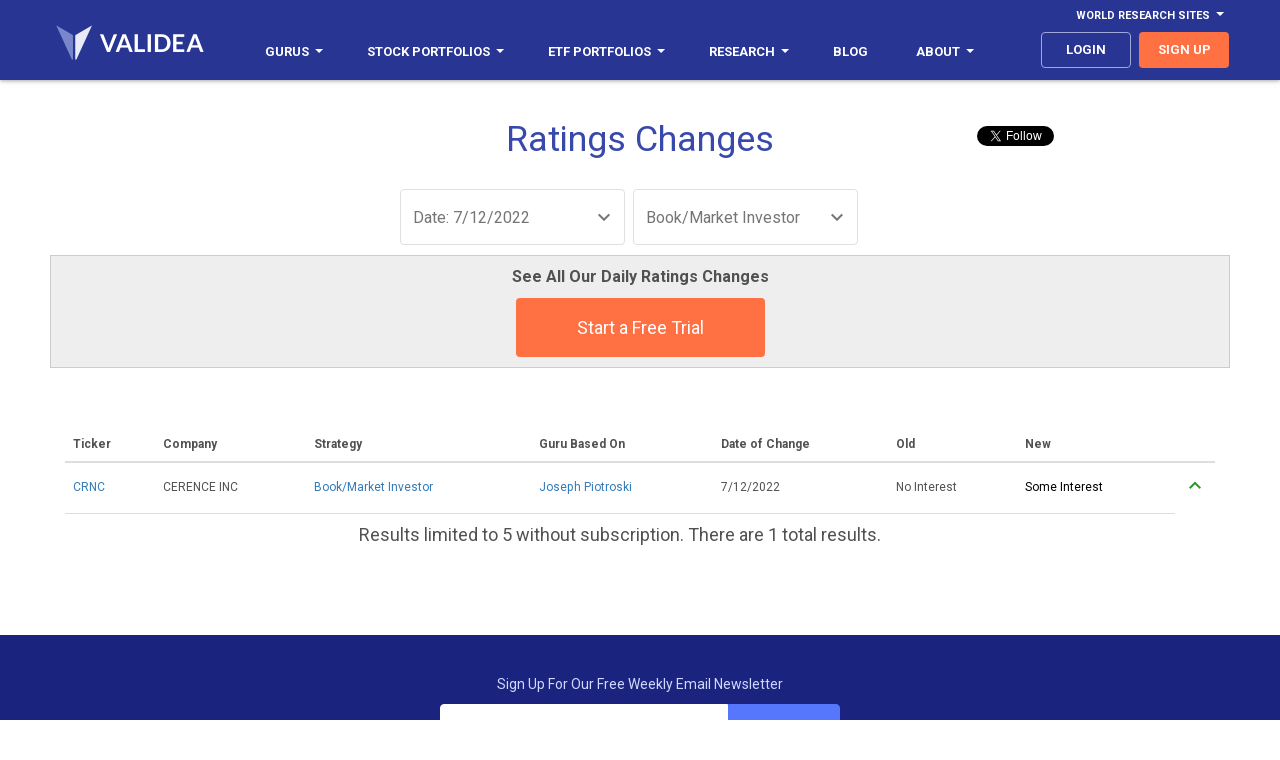

--- FILE ---
content_type: text/html
request_url: https://www.validea.com/rating-changes/20220712/joseph-piotroski
body_size: 11690
content:


<!DOCTYPE html>
<html>
<head>
    <meta charset="utf-8" />
    <meta name="viewport" content="width=device-width, initial-scale=1.0, user-scalable=no">
	<meta http-equiv="content-language" content="en-us"> 
    <title>Validea: Ratings Changes - Guru Upgrades and Downgrades</title>
    <link href='https://fonts.googleapis.com/css?family=Roboto:100,300,400,700,400italic' rel='stylesheet' type='text/css'>
    <meta name="description" content="Recent upgrades and downgrades using Validea's guru strategies, which are based on the strategies of Wall Street legends like John Neff, Warren Buffett, Benjamin Graham, Martin Zweig, Joseph Piotroski and James O'Shaughnessy.">
	<meta property="og:url" content="http://www.validea.com/rating-changes/20220712/joseph-piotroski" />
	<meta property="og:type" content="website" />
	<meta property="og:title" content="Ratings Changes - Guru Upgrades and Downgrades" />
	<meta property="og:description" content="Recent upgrades and downgrades using Validea's guru strategies, which are based on the strategies of Wall Street legends like John Neff, Warren Buffett, Benjamin Graham, Martin Zweig, Joseph Piotroski and James O'Shaughnessy." />
	<meta property="og:image"  content="http://www.validea.com/images/logo-dark-sm.png" />
    <link href="/css/main.css?version=1" rel="stylesheet" />
	<link rel="shortcut icon" href="../images/favicon.ico" type="image/icon"> 
	<link rel="icon" href="../images/favicon.ico" type="image/icon"> 
<!-- Global site tag (gtag.js) - Google Ads: 1071853351 -->
<script async src="https://www.googletagmanager.com/gtag/js?id=G-VQC1ZX6524"></script>
<script>
  window.dataLayer = window.dataLayer || [];
  function gtag(){dataLayer.push(arguments);}
  gtag('js', new Date());

  gtag('config', 'G-VQC1ZX6524');
</script> 

</head>

<body class="ratings-changes">


<header>
    <div class="container">
      <div class="row">
        <div id="navbar-top" class="navbar-top navbar">
          <ul class="nav navbar-nav navbar-right">
            <li class="dropdown yamm nav-link"><a href="#" data-toggle="dropdown" class="navbar-top dropdown-toggle" aria-expanded="false">World Research Sites<b class="caret"></b></a>
              <ul class="dropdown-menu">
                <li class="dropdown">
                  <ul class="menu-content">
                    <li class="top-menu-item"><a class="top-menu-item" href="http://www.validea.com">US</a></li>
					<li class="top-menu-item"><a class="top-menu-item" href="http://ca.validea.com">Canada</a></li>
                  </ul>
                </li>
              </ul>
            </li>
          </ul>
        </div>
      </div>
      <div class="row">
        <div class="navbar yamm">
            <div class="navbar-header">
              <button type="button" data-toggle="collapse" data-target="#navbar-collapse-grid" class="navbar-toggle"><span class="icon-bar"></span><span class="icon-bar"></span><span class="icon-bar"></span></button><a href="/" class="navbar-brand"><span class="logo"></span></a>
            </div>
            <div id="navbar-collapse-grid" class="navbar-collapse collapse">
              <ul class="nav navbar-nav">
                <li class="dropdown yamm nav-link"><a href="/gurus" data-toggle="dropdown" class="dropdown-toggle" aria-expanded="false">Gurus<b class="caret"></b></a>
                  <ul class="dropdown-menu">
                    <li class="dropdown">
                      <ul class="menu-content">
					    <li class="menu-item"><a href="/gurus">All Gurus</a></li>
						<li class="divider"></li>
                        <li class="menu-item"><a href="/warren-buffett">Warren Buffett</a></li>
                        <li class="menu-item"><a href="/benjamin-graham">Benjamin Graham</a></li>
                        <li class="menu-item"><a href="/peter-lynch">Peter Lynch</a></li>
                        <li class="menu-item"><a href="/kenneth-fisher">Kenneth Fisher</a></li>
						
						<li class="menu-item"><a href="/james-oshaughnessy">James O'Shaughnessy</a></li>
						
                        <li class="menu-item"><a href="/martin-zweig">Martin Zweig</a></li>
                        <li class="menu-item"><a href="/joel-greenblatt">Joel Greenblatt</a></li>
                        <li class="menu-item"><a href="/john-neff">John Neff</a></li>
                        <li class="menu-item"><a href="/david-dreman">David Dreman</a></li>
						<li class="menu-item"><a href="/motley-fool">Motley Fool</a></li>
						<li class="menu-item"><a href="/joseph-piotroski">Joseph Piotroski</a></li>
						<li class="menu-item" style="font-size: 13px;font-weight:700;color: #000000;background-color:#e5e5e5;border-bottom: 1px solid #e5e5e5;border-top: 1px solid #e5e5e5">Validea Pro</li>
						<li class="menu-item"><a href="/partha-mohanram">Partha Mohanram</a></li>
						<li class="menu-item"><a href="/pim-van-vliet">Pim van Vliet</a></li>
						<li class="menu-item"><a href="/wesley-gray">Wesley Gray</a></li>
						<li class="menu-item"><a href="/tobias-carlisle">Tobias Carlisle</a></li>
						<li class="menu-item"><a href="/james-p-oshaughnessy">James O'Shaughnessy</a></li>
						<li class="menu-item"><a href="/wayne-thorp">Wayne Thorp</a></li>
						<li class="menu-item"><a href="/patrick-oshaughnessy">Patrick O'Shaughnessy</a></li>
						<li class="menu-item"><a href="/dashan-huang">Dashan Huang</a></li>
						<li class="menu-item"><a href="/meb-faber">Meb Faber</a></li>
                      </ul>
                    </li>
                  </ul>
                </li>
                <li class="dropdown yamm nav-link"><a href="/portfolios" data-toggle="dropdown" class="dropdown-toggle" aria-expanded="false"><span class="hidden-mdnew hidden-smnew">Stock Portfolios</span><span class="hidden-lgnew hidden-xsnew">Portfolios</span><b class="caret"></b></a>
                  <ul class="dropdown-menu">
                    <li class="dropdown">
                      <ul class="menu-content">
					    <li class="menu-item"><a href="/portfolios">All Stock Portfolios</a></li>
						<li class="divider"></li>
						
                        <li class="menu-item"><a href="/small-cap-growth-investor-portfolio/motley-fool">Small-Cap Growth - Motley Fool</a></li>
						<li class="menu-item"><a href="/value-investor-portfolio/benjamin-graham">Value - Benjamin Graham</a></li>
						<li class="menu-item"><a href="/growth-investor-portfolio/martin-zweig">Growth - Martin Zweig</a></li>
						<li class="menu-item"><a href="/p-e-growth-investor-portfolio/peter-lynch">P/E/Growth - Peter Lynch</a></li>
						<li class="menu-item"><a href="/price-sales-investor-portfolio/kenneth-fisher">Price/Sales - Kenneth Fisher</a></li>
						<li class="menu-item"><a href="/low-pe-investor-portfolio/john-neff">Low P/E - John Neff</a></li>
						<li class="menu-item"><a href="/growth-value-investor-portfolio/james-oshaughnessy">Growth/Value - James O'Shaughnessy</a></li>
						<li class="menu-item"><a href="/patient-investor-portfolio/warren-buffett">Patient - Warren Buffett</a></li>
						<li class="menu-item"><a href="/book-market-investor-portfolio/joseph-piotroski">Book/Market - Joseph Piotroski</a></li>
						<li class="menu-item"><a href="/contrarian-investor-portfolio/david-dreman">Contrarian - David Dreman</a></li>
						<li class="menu-item"><a href="/earnings-yield-investor-portfolio/joel-greenblatt">Earnings Yield - Joel Greenblatt</a></li>
												<li class="menu-item"><a href="/momentum-investor-portfolio">Momentum</a></li>
						<li class="menu-item"><a href="/top-five-gurus-portfolio">Top Five Gurus</a></li>
						<li class="menu-item"><a href="/validea-hot-list-portfolio">Validea Hot List</a></li>
						<li class="menu-item" style="font-size: 13px;font-weight:700;color: #000000;background-color:#e5e5e5;border-bottom: 1px solid #e5e5e5;border-top: 1px solid #e5e5e5">Validea Pro</li>
						<li class="menu-item"><a href="/p-b-growth-investor-portfolio/partha-mohanram">P/B Growth - Partha Mohanram</a></li>
						<li class="menu-item"><a href="/twin-momentum-investor-portfolio/dashan-huang">Twin Momentum - Dashan Huang</a></li>
						<li class="menu-item"><a href="/value-composite-investor-portfolio/james-oshaughnessy">Value Composite - James O'Shaughnessy</a></li>
						<li class="menu-item"><a href="/multi-factor-investor-portfolio/pim-van-vliet">Multi-Factor - Pim van Vliet</a></li>
						<li class="menu-item"><a href="/millennial-investor-portfolio/patrick-oshaughnessy">Millennial - Patrick O'Shaughnessy</a></li>
						<li class="menu-item"><a href="/earnings-revision-investor-portfolio/wayne-thorp">Earnings Revision - Wayne Thorp</a></li>
						<li class="menu-item"><a href="/quantitative-momentum-investor-portfolio/wesley-gray">Quantitative Momentum - Wesley Gray</a></li>
						<li class="menu-item"><a href="/shareholder-yield-investor-portfolio/meb-faber">Shareholder Yield - Meb Faber</a></li>
						<li class="menu-item"><a href="/acquirers-multiple-investor-portfolio/tobias-carlisle">Acquirer's Multiple - Tobias Carlisle</a></li>
						<li class="menu-item"><a href="/private-equity-investor-portfolio">Private Equity</a></li>
						<li class="divider"></li>
						<li class="menu-item"><a href="/pro-portfolios">Industry and Country Portfolios</a></li>
                      </ul>
                    </li>
                  </ul>
                </li>
				<li class="dropdown yamm nav-link"><a href="/portfolios" data-toggle="dropdown" class="dropdown-toggle" aria-expanded="false"><span class="hidden-mdnew">ETF Portfolios</span><span class="hidden-lgnew hidden-xsnew hidden-smnew">ETFs</span><b class="caret"></b></a>
                  <ul class="dropdown-menu">
                    <li class="dropdown">
                      <ul class="menu-content">
						<li class="menu-item"><a href="/etf-model-portfolios">All ETF Portfolios</a></li>
						<li class="menu-item"><a href="/risk-managed-etf-portfolios">Risk Managed ETF Portfolios</a></li>
						<li class="menu-item"><a href="/sector-rotation-etf-portfolios">Sector Rotation ETF Portfolios</a></li>
						<li class="menu-item"><a href="/factor-rotation-etf-portfolios">Factor Rotation ETF Portfolios</a></li>
						<li class="divider"></li>
						<li class="menu-item"><a href="/generalized-protective-momentum-portfolio">Generalized Protective Momentum</a></li>
                        <li class="menu-item"><a href="/protective-asset-allocation-portfolio">Protective Asset Allocation</a></li>
						<li class="menu-item"><a href="/robust-asset-allocation-portfolio">Robust Asset Allocation</a></li>
						<li class="menu-item"><a href="/permanent-portfolio">Permanent Portfolio</a></li>
						<li class="menu-item"><a href="/modified-permanent-portfolio">Modified Permanent Portfolio</a></li>
						<li class="menu-item"><a href="/all-weather-portfolio">All Weather Portfolio</a></li>
						<li class="menu-item"><a href="/modified-all-weather-portfolio">Modified All Weather Portfolio</a></li>
						
						<li class="menu-item" style="font-size: 13px;font-weight:700;color: #000000;background-color:#e5e5e5;border-bottom: 1px solid #e5e5e5;border-top: 1px solid #e5e5e5">Validea Pro</li>
                        <li class="menu-item"><a href="/factor-rotation-value-portfolio">Factor Rotation - Value</a></li>
                        <li class="menu-item"><a href="/factor-rotation-momentum-portfolio">Factor Rotation - Momentum</a></li>
						<li class="menu-item"><a href="/factor-rotation-macro-portfolio">Factor Rotation - Macro</a></li>
						<li class="menu-item"><a href="/factor-rotation-composite-portfolio">Factor Rotation - Composite</a></li>
                       <!--<li class="menu-item"><a href="/factor-rotation-value-trend-following-portfolio">Factor Rotation - Value with Trend</a></li>
                        <li class="menu-item"><a href="/factor-rotation-momentum-trend-following-portfolio">Factor Rotation - Momentum with Trend</a></li>
						<li class="menu-item"><a href="/factor-rotation-macro-trend-following-portfolio">Factor Rotation - Macro with Trend</a></li>
						<li class="menu-item"><a href="/factor-rotation-composite-trend-following-portfolio">Factor Rotation - Composite with Trend</a></li>-->
						<li class="divider"></li>
						
                        <li class="menu-item"><a href="/sector-rotation-value-portfolio">Sector Rotation - Value</a></li>
                        <li class="menu-item"><a href="/sector-rotation-momentum-portfolio">Sector Rotation - Momentum</a></li>
						<li class="menu-item"><a href="/sector-rotation-macro-portfolio">Sector Rotation - Macro</a></li>
						<li class="menu-item"><a href="/sector-rotation-composite-portfolio">Sector Rotation - Composite</a></li>
                        <!--<li class="menu-item"><a href="/sector-rotation-value-trend-following-portfolio">Sector Rotation - Value with Trend</a></li>
                        <li class="menu-item"><a href="/sector-rotation-momentum-trend-following-portfolio">Sector Rotation - Momentum with Trend</a></li>
						<li class="menu-item"><a href="/sector-rotation-macro-trend-following-portfolio">Sector Rotation - Macro with Trend</a></li>
						<li class="menu-item"><a href="/sector-rotation-composite-trend-following-portfolio">Sector Rotation - Composite with Trend</a></li>-->
						<li class="divider"></li>
						
                      </ul>
                    </li>
                  </ul>
                </li>
                <li class="dropdown yamm nav-link"><a href="/factor-report" data-toggle="dropdown" class="dropdown-toggle" aria-expanded="false">Research<b class="caret"></b></a>
                  <ul class="dropdown-menu">
                    <li class="dropdown">
                      <ul class="menu-content">
					  <li class="menu-item" style="font-size: 13px;font-weight:700;color: #000000;background-color:#e5e5e5;border-bottom: 1px solid #e5e5e5;border-top: 1px solid #e5e5e5">Stock Research</li>
						<li class="menu-item"><a href="/factor-report">Factor Report</a></li>
						<li class="menu-item"><a href="/guru-analysis">Guru Analysis</a></li>
						<li class="menu-item"><a href="/guru-stock-screener">Guru Stock Screener</a></li>
						<li class="menu-item" style="font-size: 13px;font-weight:700;color: #000000;background-color:#e5e5e5;border-bottom: 1px solid #e5e5e5;border-top: 1px solid #e5e5e5">ETF Research</li>
						<li class="menu-item"><a href="/etf-factor-report">ETF Factor Report</a></li>
						<li class="menu-item"><a href="/etf-factor-screener">ETF Factor Screener</a></li>
						<li class="menu-item" style="font-size: 13px;font-weight:700;color: #000000;background-color:#e5e5e5;border-bottom: 1px solid #e5e5e5;border-top: 1px solid #e5e5e5">Other Tools</li>
						<li class="menu-item"><a href="/myvalidea">Email Alerts</a></li>
						<li class="menu-item"><a href="/trend-following">Trend Following</a></li>
						<li class="menu-item"><a href="/market-valuation">Market Valuation</a></li>
                        <li class="menu-item"><a href="/rating-changes">Guru Rating Changes</a></li>
						<li class="menu-item"><a href="/etf-factor-comparison">Strategy/ETF Matching Tool</a></li>
						<li class="menu-item"><a href="/portfolio-correlation">Portfolio Correlation Tool</a></li>

						
						<li class="menu-item" style="font-size: 13px;font-weight:700;color: #000000;background-color:#e5e5e5;border-bottom: 1px solid #e5e5e5;border-top: 1px solid #e5e5e5">Popular Stock Screens</li>
						<li class="menu-item"><a href="/warren-buffett-stocks">Top Warren Buffett Stocks</a></li>
						<li class="menu-item"><a href="/benjamin-graham-stocks">Top Benjamin Graham Stocks</a></li>
						<li class="menu-item"><a href="/peter-lynch-stocks">Top Peter Lynch Stocks</a></li>  
						<li class="menu-item"><a href="/joel-greenblatt-stocks">Top Joel Greenblatt Magic Formula Stocks</a></li>       
						<li class="menu-item"><a href="/cheapest-stocks-value-factor-composite">Cheapest Value Stocks</a></li>  
						<li class="menu-item" style="font-size: 13px;font-weight:700;color: #000000;background-color:#e5e5e5;border-bottom: 1px solid #e5e5e5;border-top: 1px solid #e5e5e5">Popular ETF Screens</li>
						<li><a href="/cheapest-etfs-value-exposure">Cheapest Value ETFs</a></li>
						<li><a href="/etfs-highest-momentum-exposure">Highest Momentum ETFs</a></li>
						<li><a href="/etfs-highest-quality-exposure">Highest Quality ETFs</a></li>
						<li><a href="/etfs-highest-low-volatility-exposure">Low Volatility ETFs</a></li>  
						<li><a href="/etfs-highest-multi-factor-exposure">Multi-Factor ETFs</a></li> 
                      </ul>
                    </li>
                  </ul>
                </li>				
				<li class="dropdown yamm nav-link"><a href="https://blog.validea.com"><span class="hidden-mdnew">Blog</span></a>
                  <!--<ul class="dropdown-menu">
                    <li class="dropdown">
                      <ul class="menu-content">
					  	<li class="menu-item" style="font-size: 13px;font-weight:700;color: #000000;background-color:#e5e5e5;border-bottom: 1px solid #e5e5e5;border-top: 1px solid #e5e5e5">Guru Investor Blog</li>
						<li class="menu-item"><a href="https://blog.validea.com">Home</a></li>
						<li class="menu-item"><a href="https://blog.validea.com/tag/practical-quant/">Jack Forehand</a></li>
						<li class="menu-item"><a href="https://blog.validea.com/tag/factor-focus/ ">Justin Carbonneau</a></li>
						<li class="menu-item" style="font-size: 13px;font-weight:700;color: #000000;background-color:#e5e5e5;border-bottom: 1px solid #e5e5e5;border-top: 1px solid #e5e5e5">Excess Returns Podcast</li>
						<li class="menu-item"><a href="/excess-returns-podcast">All Episodes</a></li>
						<li class="menu-item"><a href="https://www.youtube.com/excessreturns">YouTube</a></li>
						<li class="menu-item"><a href="https://anchor.fm/excess-returns">Audio Platforms</a></li>
						<li class="menu-item"><a href="https://www.youtube.com/playlist?list=PLOPDD0ChIJDgEfS_sFr7ut36R8AxZJ5l8">Show Us Your Portfolio</a></li>
						<li class="menu-item" style="font-size: 13px;font-weight:700;color: #000000;background-color:#e5e5e5;border-bottom: 1px solid #e5e5e5;border-top: 1px solid #e5e5e5">Two Quants and a Financial Planner Podcast</li>
						<li class="menu-item"><a href="/financial-planning-podcast">All Episodes</a></li>
						<li class="menu-item"><a href="https://www.youtube.com/playlist?list=PLOPDD0ChIJDgaT3olOffHXAllRwrxQuyV">YouTube</a></li>
						<li class="menu-item"><a href="https://anchor.fm/education-financial-plan">Audio Platforms</a></li>
                      </ul>
                    </li>
                  </ul>-->
				</li>
				<!--<li class="dropdown yamm nav-link mobile-show"><a href="/excess-returns-podcast">Excess Returns Podcast</a></li>-->
                <li class="dropdown yamm nav-link hidden-nbsnew"><a href="/about-us" data-toggle="dropdown" class="dropdown-toggle" aria-expanded="false">About<b class="caret"></b></a>
                  <ul class="dropdown-menu">
                    <li class="dropdown">
                      <ul class="menu-content">
						<li class="menu-item"><a href="/about-us">The Validea Story</a></li>
						<li class="menu-item"><a href="/multimedia">In The Media</a></li>
						<li class="menu-item"><a href="/videos">Webinars</a></li>
						<li class="menu-item"><a href="/videos/model-portfolios">Instructional Videos</a></li>
						<li class="menu-item"><a href="https://www.youtube.com/valideavids">YouTube Channel</a></li>
						<li class="menu-item"><a href="/contact">Contact Us</a></li>
                      </ul>
                    </li>
                  </ul>
                </li>
				<li class="dropdown yamm nav-link mobile-show"><a href="/about-us" data-toggle="dropdown" class="dropdown-toggle" aria-expanded="false">About<b class="caret"></b></a>
                  <ul class="dropdown-menu">
                    <li class="dropdown">
                      <ul class="menu-content">
						<li class="menu-item"><a href="/about-us">The Validea Story</a></li>
						<li class="menu-item"><a href="/multimedia">In The Media</a></li>
						<li class="menu-item"><a href="/videos">Webinars</a></li>
						<li class="menu-item"><a href="/videos/model-portfolios">Instructional Videos</a></li>
						<li class="menu-item"><a href="https://www.youtube.com/valideavids">YouTube Channel</a></li>
						<li class="menu-item"><a href="/contact">Contact Us</a></li>
                      </ul>
                    </li>
                  </ul>
                </li>
              </ul>
              <ul class="nav navbar-nav navbar-right">
				
			    <li><a class="nav-link btn login" href="/login">login</a></li>
				
                <li><a class="nav-link btn signup" href="/signup">sign up</a></li>
				
              </ul>
            </div>
          </div>
        </div>
      </div>
  </header>
<div class="hero clearfix">
    <div class="container">
		<script>window.twttr = (function(d, s, id) {
  var js, fjs = d.getElementsByTagName(s)[0],
    t = window.twttr || {};
  if (d.getElementById(id)) return t;
  js = d.createElement(s);
  js.id = id;
  js.src = "https://platform.twitter.com/widgets.js";
  fjs.parentNode.insertBefore(js, fjs);

  t._e = [];
  t.ready = function(f) {
    t._e.push(f);
  };

  return t;
}(document, "script", "twitter-wjs"));</script>
<script src="https://apis.google.com/js/platform.js"></script>


		<div class="socialfollow">
			<div style="position:absolute;right:0;margin-top:-4px;">
				<div class="col-lg-6 hidden-md hidden-sm hidden-xs" style="width:150px;text-align:center;vertical-align:top;padding-left:1px;padding-right:1px;"><a class="twitter-follow-button" href="https://twitter.com/guruinvestor" data-show-screen-name="false" data-show-count="false">Follow</a></div>
				<div class="col-lg-6 col-md-12 col-sm-12 col-xs-12" style="width:125px;text-align:center;vertical-align:top;padding-left:1px;padding-right:1px;"><div class="g-ytsubscribe" data-channelid="UCzLVTSkxqmPXGq-zBC7P6Nw" data-layout="default" data-count="hidden"></div></div>
			</div>
		</div>
		
		
		

        <h1>Ratings Changes</h1>
    </div>
</div>
	<div class="chart-menu standard-form clearfix">
		<div class="form-group">
			<div class="form-control-wrapper">
				<div class="dropdown">
					<a href="#" class="dd-top-link" data-toggle="dropdown" aria-expanded="false">
						<span class="ddl-selectedValue">Date: 7/12/2022</span><span class="icon-ic_keyboard_arrow_down_48px"></span>
					</a>
					<ul class="dropdown-menu" role="menu">
						<li><a class="has-ripple" href="/rating-changes/joseph-piotroski">All Dates</a></li>
						
						<li><a class="has-ripple" href="/rating-changes/20260121/joseph-piotroski">1/21/2026</a></li>
						
						<li><a class="has-ripple" href="/rating-changes/20260117/joseph-piotroski">1/17/2026</a></li>
						
						<li><a class="has-ripple" href="/rating-changes/20260116/joseph-piotroski">1/16/2026</a></li>
						
						<li><a class="has-ripple" href="/rating-changes/20260115/joseph-piotroski">1/15/2026</a></li>
						
						<li><a class="has-ripple" href="/rating-changes/20260114/joseph-piotroski">1/14/2026</a></li>
						
						<li><a class="has-ripple" href="/rating-changes/20260113/joseph-piotroski">1/13/2026</a></li>
						
						<li><a class="has-ripple" href="/rating-changes/20260110/joseph-piotroski">1/10/2026</a></li>
						
						<li><a class="has-ripple" href="/rating-changes/20260109/joseph-piotroski">1/9/2026</a></li>
						
						<li><a class="has-ripple" href="/rating-changes/20260108/joseph-piotroski">1/8/2026</a></li>
						
						<li><a class="has-ripple" href="/rating-changes/20260107/joseph-piotroski">1/7/2026</a></li>
						
						<li><a class="has-ripple" href="/rating-changes/20260106/joseph-piotroski">1/6/2026</a></li>
						
						<li><a class="has-ripple" href="/rating-changes/20260103/joseph-piotroski">1/3/2026</a></li>
						
						<li><a class="has-ripple" href="/rating-changes/20260102/joseph-piotroski">1/2/2026</a></li>
						
						<li><a class="has-ripple" href="/rating-changes/20260101/joseph-piotroski">1/1/2026</a></li>
						
						<li><a class="has-ripple" href="/rating-changes/20251231/joseph-piotroski">12/31/2025</a></li>
						
						<li><a class="has-ripple" href="/rating-changes/20251230/joseph-piotroski">12/30/2025</a></li>
						
						<li><a class="has-ripple" href="/rating-changes/20251227/joseph-piotroski">12/27/2025</a></li>
						
						<li><a class="has-ripple" href="/rating-changes/20251225/joseph-piotroski">12/25/2025</a></li>
						
						<li><a class="has-ripple" href="/rating-changes/20251224/joseph-piotroski">12/24/2025</a></li>
						
					</ul>
				</div>
				<div class="dropdown">
					<a href="#" class="dd-top-link" data-toggle="dropdown" aria-expanded="false">
						<span class="ddl-selectedValue">Book/Market Investor</span><span class="icon-ic_keyboard_arrow_down_48px"></span>
					</a>
					<ul class="dropdown-menu" role="menu">
						<li><a class="has-ripple" href="/rating-changes/20251224">All Gurus</a></li>
						
						<li><a class="has-ripple" href="/rating-changes/20220712/joseph-piotroski">Book/Market Investor</a></li>
						
						<li><a class="has-ripple" href="/rating-changes/20220712/david-dreman">Contrarian Investor</a></li>
						
						<li><a class="has-ripple" href="/rating-changes/20220712/joel-greenblatt">Earnings Yield Investor</a></li>
						
						<li><a class="has-ripple" href="/rating-changes/20220712/martin-zweig">Growth Investor</a></li>
						
						<li><a class="has-ripple" href="/rating-changes/20220712/james-p-oshaughnessy">Growth/Value Investor</a></li>
						
						<li><a class="has-ripple" href="/rating-changes/20220712/john-neff">Low PE Investor</a></li>
						
						<li><a class="has-ripple" href="/rating-changes/20220712/momentum-investor">Momentum Investor</a></li>
						
						<li><a class="has-ripple" href="/rating-changes/20220712/peter-lynch">P/E/Growth Investor</a></li>
						
						<li><a class="has-ripple" href="/rating-changes/20220712/warren-buffett">Patient Investor</a></li>
						
						<li><a class="has-ripple" href="/rating-changes/20220712/kenneth-fisher">Price/Sales Investor</a></li>
						
						<li><a class="has-ripple" href="/rating-changes/20220712/motley-fool">Small-Cap Growth Investor</a></li>
						
						<li><a class="has-ripple" href="/rating-changes/20220712/benjamin-graham">Value Investor</a></li>
						
					</ul>
				</div>
			</div>
		</div>
	</div>
	
	   <div class="container" style="margin-top:010px;margin-bottom:0px;text-align:center;border: 1px solid #cccccc;padding:10px;background:#eeeeee;">
			<p style="font-size:16px;font-weight:600;">See All Our Daily Ratings Changes</p>
			<a class="btn primary-CTA" href="/signup">Start a Free Trial</a>
		</div>
	
  <section>
    <div class="container">
       <table class="table compact-table ratings-changes-table">
        <thead>
            <tr class="first">
                <th class="ticker">Ticker</th>
                <th class="company hidden-xs">Company</th>
                <th class="strategy hidden-xs hidden-sm">Strategy</th>
                <th class="guru">Guru Based On</th>
				<th class="hidden-xs">Date of Change</th>
                <th class="old-strategy">Old</th>
                <th class="new-strategy">New</th>
                <th class="type">&nbsp;</th>
            </tr>
        </thead>
        <tbody id="tableBody">
		
          <tr>
              <td class="ticker"><a href="/guru-analysis/CRNC">CRNC</a></td>
              <td class="company hidden-xs">CERENCE INC</td>
              <td class="strategy hidden-xs hidden-sm"><a href="/book-market-investor-portfolio/joseph-piotroski">Book/Market Investor</a></td>
              <td class="guru"><a href="/joseph-piotroski">Joseph Piotroski</a></td>
			  <td class="hidden-xs">7/12/2022</td>
              <td class="old">No Interest</td>
              <td class="new"><span style="color:#000000;">Some Interest</span></td>
              <td class="type positive"><span class="icon-ic_keyboard_arrow_up_48px"></span></td>
          </tr>
		 
			  <tr><td style="text-align:center;font-size:18px;font-weight:500;" colspan="7">Results limited to 5 without subscription. There are 1 total results.</td></tr>
			  
        </tbody>
      </table>
      </div>
  </section>
<script>
function verifyRequired() {

  if (document.icpsignup["fields_email"].value == "") {

    document.icpsignup["fields_email"].focus();

    alert("Please enter an email address!");

    return false;

  }

 

 

return true;

}
</script>
<footer>
  <div class="footer-contact">
    <div class="container">
      <div class="wrapper">
	  	  <form method=post id=icpsignup action="/processing/icontactform.asp" name="icpsignup" class="subscribe-email-form" accept-charset="UTF-8" onsubmit="return verifyRequired();" >
		  <p>Sign Up For Our Free Weekly Email Newsletter</p>
			<div class="input-group">
				<input class="form-control subscribe-input" id="fields_email" name="fields_email" placeholder="Enter your email" type="text">
				<span class="input-group-btn">
					<button class="btn btn-primary" type="submit">Sign Up</button>
				</span>
			</div>
			<span class="help-block">
				<span class="field-validation-valid" data-valmsg-for="EmailAddress" data-valmsg-replace="true"></span>
			</span>
		  </form>
      </div>
    </div>
  </div>
  <div class="container">
    <div class="wrapper">
      <nav>
	  	<dl class="about hidden-xs hidden-sm">
			<dt><a>Popular Stock Screens</a></dt>
			<dd><a href="/shareholder-yield">High Shareholder Yield Stocks</a></dd>
			<dd><a href="/dividend-aristocrats">Dividend Aristocrats 2026</a></dd> 
			<dd><a href="/joseph-piotroski-high-f-score-stocks">High Piotroski F Score Stocks</a></dd>
			<dd><a href="/partha-mohanram-high-g-score-stocks">High Mohanram G Score Stocks</a></dd>
			<dd><a href="/high-insider-ownership-stocks">High Insider Ownership Stocks</a></dd>
			<dd><a href="/top-sp-500-stocks">Top S&P 500 Stocks</a></dd>
			<dd><a href="/top-nasdaq-100-stocks">Top NASDAQ 100 Stocks</a></dd>
			<dd><a href="/top-dow-jones-industrial-stocks">Top Dow Jones Industrial Stocks</a></dd>
			<dd><a href="/top-russell-2000-stocks">Top Russell 2000 Stocks</a></dd>
			<dd><a href="/top-technology-stocks">Top Technology Stocks</a></dd>
			<dd><a href="/top-financial-stocks">Top Financial Stocks</a></dd>
			<dd><a href="/top-healthcare-stocks">Top Healthcare Stocks</a></dd>
			<dd><a href="/top-energy-stocks">Top Energy Stocks</a></dd>
			<dd><a href="/recession-proof-stocks">Recession Proof Stocks</a></dd>
			<dd><a href="/top-ai-stocks">Top AI Stocks</a></dd>
			<dd><a href="/high-free-cash-flow-yield-stocks">High Free Cash Flow Yield Stocks</a></dd>
			<dd><a href="/high-fundamental-momentum-stocks">High Fundamental Momentum Stocks</a></dd>
			<dd><a href="/high-twin-momentum-stocks">Twin Momentum Stocks</a></dd>
			<dd><a href="/technology-dividend-aristocrats">Technology Dividend Aristocrats</a></dd>
			<dd><a href="/berkshire-hathaway-holdings">Top Berkshire Hathaway Holdings</a></dd>
        </dl>
		<dl class="about">
			<dt><a>Popular Stock Screens</a></dt>
			<dd><a href="/warren-buffett-stocks">Top Warren Buffett Stocks</a></dd>
			<dd><a href="/benjamin-graham-stocks">Top Benjamin Graham Stocks</a></dd>
		    <dd><a href="/peter-lynch-stocks">Top Peter Lynch Stocks</a></dd>
			<dd><a href="/joel-greenblatt-stocks">Top Joel Greenblatt Magic Formula Stocks</a></dd>
			 <dd><a href="/highest-factor-exposure-rank">Highest Multi-Factor Scoring Stocks</a></dd>
            <dd><a href="/cheapest-stocks-value-factor-composite">Cheapest Value Stocks</a></dd>
			<dd><a href="/cheapest-stocks-small-cap-value">Cheapest Small-Cap Value Stocks</a></dd>
			<dd><a href="/high-momentum-factor-stocks">High Momentum Stocks</a></dd>  
			<dd><a href="/highest-quality-factor-composite-stocks">Highest Quality Stocks</a></dd>       
			<dd><a href="/quality-large-cap-growth-stocks">Highest Quality Large-Cap Growth Stocks</a></dd>  
			<dd><a href="/wide-moat-stocks-buffett">Wide Moat Stocks</a></dd> 
			<dd><a href="/low-volatility-factor-stocks">Low Volatility Stocks</a></dd>
			<dd><a href="/magnificent-seven-stocks">Magnificent Seven Stocks</a></dd>
			<dd><a href="/top-chip-stocks">Top Chip Stocks</a></dd>
			<dd><a href="/high-earnings-yield-stocks">High Earnings Yield Stocks</a></dd>
			<dd><a href="/dividend-growth-stocks">Dividend Growth Stocks</a></dd>
			<dd><a href="/widely-followed-stocks">Widely Followed Stocks</a></dd>
			<dd><a href="/positive-earnings-revision-stocks">Positive Earnings Revision Stocks</a></dd>
			<dd><a href="/dividend-kings">Dividend Kings</a></dd>


        </dl>
		<dl class="about hidden-xs hidden-sm">
			<dt><a>Most Popular Stocks</a></dt>
            <dd><a href="/factor-report/aapl">Apple Inc (AAPL)</a></dd>
			<dd><a href="/factor-report/amzn">Amazon.com Inc (AMZN)</a></dd>  
			<dd><a href="/factor-report/xom">Exxon Mobil Corp (XOM)</a></dd>
			<dd><a href="/factor-report/nvda">Nvidia (NVDA)</a></dd>
			<dd><a href="/factor-report/brk.a">Berkshire Hathaway (BRK.A)</a></dd>
			<dd><a href="/factor-report/ma">Mastercard Inc (MA)</a></dd>       
			<dd><a href="/factor-report/msft">Microsoft Corporation (MSFT)</a></dd>
			<dd><a href="/factor-report/meta">Meta Platforms Inc (META)</a></dd>
			<dd><a href="/factor-report/googl">Alphabet Inc (GOOGL)</a></dd>
			<dd><a href="/factor-report/nflx">Netflix Inc (NFLX)</a></dd>  
			<dd><a href="/factor-report/v">Visa Inc (V)</a></dd>       
			<dd><a href="/factor-report/bby">Best Buy Inc (BBY)</a></dd>
			<dd><a href="/factor-report/amd">Advanced Micro Devices Inc (AMD)</a></dd>
			<dd><a href="/factor-report/tsla">Tesla (TSLA)</a></dd>
			<dd><a href="/factor-report/jpm">JP Morgan (JPM)</a></dd>
        </dl>
		<dl class="about">
			<dt><a>Popular ETF Screens</a></dt>
			 <dd><a href="/cheapest-etfs-value-exposure">Cheapest Value ETFs</a></dd>
             <dd><a href="/etfs-highest-momentum-exposure">Highest Momentum ETFs</a></dd>
			 <dd><a href="/etfs-highest-quality-exposure">Highest Quality ETFs</a></dd>
			 <dd><a href="/etfs-highest-low-volatility-exposure">Low Volatility ETFs</a></dd>  
			<dd><a href="/high-active-share-value-etfs">High Active Share Value ETFs</a></dd>       
			<dd><a href="/high-active-share-momentum-etfs">High Active Share Momentum ETFs</a></dd> 
			<dd><a href="/high-quality-value-etfs">High Quality Value ETFs</a></dd> 
			<dd><a href="/high-momentum-value-etfs">High Momentum Value ETFs</a></dd> 
			<dd><a href="/high-fundamental-momentum-etfs">High Fundamental Momentum ETFs</a></dd>
			<dd><a href="/etfs-highest-multi-factor-exposure">Multi-Factor ETFs</a></dd> 
			<dd><a href="/top-technology-etfs">Top Technology ETFs</a></dd> 
			<dd><a href="/top-financial-etfs">Top Financial ETFs</a></dd> 
			<dd><a href="/top-healthcare-etfs">Top Healthcare ETFs</a></dd> 
			<dd><a href="/top-energy-etfs">Top Energy ETFs</a></dd> 
        </dl>
      </nav>
   <div class="logos">
        <div class="module social hidden-xs">

        <figure>
          <a href="https://twitter.com/GuruInvestor" target="_blank" class="channel-icon twitter" data-event="Social" data-location="Footer" id="link314258">
            <svg viewBox="0 0 122 100" preserveAspectRatio="xMinYMin meet" role="img" aria-label="Follow us on Twitter">
              <path d="M122,11.8l-14.3,13.3c0,1.6-0.2,3-0.2,4.1c-0.5,12.3-1.8,34.4-22.1,54.3C55.1,114.2,6.1,93.8,0,87.7c0,0,22.9,1,35.3-10.4 c0,0-17-2-21.8-17.4h12.2c0,0-21.6-5.3-21.6-24.8c0,0,6.6,2.5,13,3c0,0-19.1-13.8-9.2-32.6c0,0,18.8,24.3,51,25.5 C53.8,16.1,64.5,0,82.8,0c5.4,0,11.5,1.8,16,6.6c4.3-0.7,13.5-1.3,19.8-4.9l0.2,0.3l-11,11.8c0,0,8.7-1.5,14.2-2.3 C121.9,11.5,121.9,11.4,122,11.8z"></path>
            </svg>
          </a>
        </figure>
        </div>
          <figure class="logo">
            <figcaption><a href="/disclaimer">Site Disclaimer</a></figcaption>
          </figure>
		  <div>Fundamental Data Provided by Refinitiv</div>
        </div>
    </div>
  </div>

</footer>

<div class="container" style="font-size:13px;padding-top:20px;">
<a name="disclaimer"></a><b>Performance Disclaimer:</b> Returns presented on Validea.com are model returns and do not represent actual trading. As a result, they do not incorporate any commissions or other trading costs or fees. Model portfolios with inception dates on or after 12/30/2005 include a combination of back tested and live model returns. The back-tested performance results shown are hypothetical and are not the result of real-time management of actual accounts. The back-testing of performance differs from actual account performance because the investment strategy may be adjusted at any time, for any reason and can continue to be changed until desired or better performance results are achieved. Back-tested returns are presented to provide general information regarding how the underlying strategy behind the portfolio performed in our historical testing. A back-tested strategy has the benefit of hindsight and the results do not reflect the impact that material economic or market factors may have had on advisor's decision-making if actual client assets were being managed using this approach. 
The model portfolios offered on Validea are concentrated and as a result they will exhibit high levels of volatility and their performance can be substantially impacted by the performance of individual positions.  
<br><br>
Optimal portfolios presented on Validea.com represent the rebalancing period that has led to the best historical performance for each of our equity models. Each optimal portfolio was determined after the fact with performance information that was not available at portfolio inception. As a result, an investor could not have invested in the 
optimal portfolio since its inception. Optimal portfolios are presented to allow investors to quickly determine the portfolio size and rebalancing period that has performed best for each of our models in our historical testing. 
<br><br>
Both the model portfolio and benchmark returns presented for all equity portfolios on Validea.com are not inclusive of dividends. Returns for our ETF portfolios and trend following system, and the benchmarks they are compared to, are inclusive of dividends.  The S&P 500 is presented as a benchmark because it is the most widely followed benchmark of the overall US market and is most often used by investors for return comparison purposes. As with any investment strategy, there is potential for profit as well as the possibility of loss and investors may incur a loss despite a past history of gains. Past performance does not guarantee future results. Results will vary with economic and market conditions.
<br><br>
Validea.com is a research provider that is owned and operated by The Reese Group, LLC. Validea.com offers model portfolios, screening and stock analysis that is not customized to any individual. 
No information on Validea.com should be construed as investment advice.
</div>

<!-- This site is converting visitors into subscribers and customers with OptinMonster - https://optinmonster.com :: Campaign Title: New Guru Investor Light 2022 --> <script>(function(d,u,ac){var s=d.createElement('script');s.type='text/javascript';s.src='https://a.omappapi.com/app/js/api.min.js';s.async=true;s.dataset.user=u;s.dataset.campaign=ac;d.getElementsByTagName('head')[0].appendChild(s);})(document,14014,'cnz62ru563irg6j3crox');</script> <!-- / https://optinmonster.com -->
<!-- This site is converting visitors into subscribers and customers with OptinMonster - https://optinmonster.com :: Campaign Title: Mobile Display --><div class="hidden-lg hidden-md" id="om-bpxkqq5yuwgnlqqm-holder"></div><script>var bpxkqq5yuwgnlqqm,bpxkqq5yuwgnlqqm_poll=function(){var r=0;return function(n,l){clearInterval(r),r=setInterval(n,l)}}();!function(e,t,n){if(e.getElementById(n)){bpxkqq5yuwgnlqqm_poll(function(){if(window['om_loaded']){if(!bpxkqq5yuwgnlqqm){bpxkqq5yuwgnlqqm=new OptinMonsterApp();return bpxkqq5yuwgnlqqm.init({"u":"14014.268479","staging":0,"dev":0,"beta":0});}}},25);return;}var d=false,o=e.createElement(t);o.id=n,o.src="https://a.optnmstr.com/app/js/api.min.js",o.async=true,o.onload=o.onreadystatechange=function(){if(!d){if(!this.readyState||this.readyState==="loaded"||this.readyState==="complete"){try{d=om_loaded=true;bpxkqq5yuwgnlqqm=new OptinMonsterApp();bpxkqq5yuwgnlqqm.init({"u":"14014.268479","staging":0,"dev":0,"beta":0});o.onload=o.onreadystatechange=null;}catch(t){}}}};(document.getElementsByTagName("head")[0]||document.documentElement).appendChild(o)}(document,"script","omapi-script");</script><!-- / OptinMonster -->

<!-- This site is converting visitors into subscribers and customers with OptinMonster - https://optinmonster.com :: Campaign Title: Cookie Permission --><div id="om-rotopluuhymeobkyzs43-holder"></div><script>var rotopluuhymeobkyzs43,rotopluuhymeobkyzs43_poll=function(){var r=0;return function(n,l){clearInterval(r),r=setInterval(n,l)}}();!function(e,t,n){if(e.getElementById(n)){rotopluuhymeobkyzs43_poll(function(){if(window['om_loaded']){if(!rotopluuhymeobkyzs43){rotopluuhymeobkyzs43=new OptinMonsterApp();return rotopluuhymeobkyzs43.init({"u":"14014.833031","staging":0,"dev":0,"beta":0});}}},25);return;}var d=false,o=e.createElement(t);o.id=n,o.src="https://a.optmstr.com/app/js/api.min.js",o.async=true,o.onload=o.onreadystatechange=function(){if(!d){if(!this.readyState||this.readyState==="loaded"||this.readyState==="complete"){try{d=om_loaded=true;rotopluuhymeobkyzs43=new OptinMonsterApp();rotopluuhymeobkyzs43.init({"u":"14014.833031","staging":0,"dev":0,"beta":0});o.onload=o.onreadystatechange=null;}catch(t){}}}};(document.getElementsByTagName("head")[0]||document.documentElement).appendChild(o)}(document,"script","omapi-script");</script><!-- / OptinMonster -->
<script src="/scripts/min/scripts-min.js"></script>

  
</body>
</html>



--- FILE ---
content_type: text/html; charset=utf-8
request_url: https://accounts.google.com/o/oauth2/postmessageRelay?parent=https%3A%2F%2Fwww.validea.com&jsh=m%3B%2F_%2Fscs%2Fabc-static%2F_%2Fjs%2Fk%3Dgapi.lb.en.2kN9-TZiXrM.O%2Fd%3D1%2Frs%3DAHpOoo_B4hu0FeWRuWHfxnZ3V0WubwN7Qw%2Fm%3D__features__
body_size: 164
content:
<!DOCTYPE html><html><head><title></title><meta http-equiv="content-type" content="text/html; charset=utf-8"><meta http-equiv="X-UA-Compatible" content="IE=edge"><meta name="viewport" content="width=device-width, initial-scale=1, minimum-scale=1, maximum-scale=1, user-scalable=0"><script src='https://ssl.gstatic.com/accounts/o/2580342461-postmessagerelay.js' nonce="7HPu5ZyxNSDAPWwC0Itlqg"></script></head><body><script type="text/javascript" src="https://apis.google.com/js/rpc:shindig_random.js?onload=init" nonce="7HPu5ZyxNSDAPWwC0Itlqg"></script></body></html>